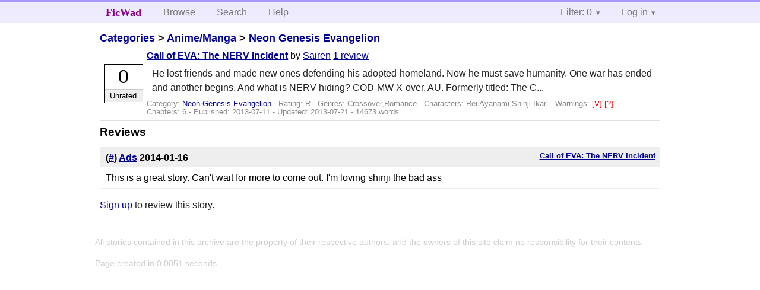

--- FILE ---
content_type: text/html; charset=utf-8
request_url: https://ficwad.com/story/220976/reviews
body_size: 2494
content:
<!doctype html>
<html>
<head>
	<meta charset="utf-8">
	<meta name="viewport" content="width=device-width, initial-scale=1">
	<title>Reviews for Call of EVA: The NERV Incident :: FicWad: fresh-picked original and fan fiction</title><link rel="stylesheet" href="//unpkg.com/purecss@2.0.5/build/pure-min.css" type="text/css"><link rel="stylesheet" href="//unpkg.com/purecss@2.0.5/build/grids-responsive-min.css" type="text/css"><link rel="stylesheet" href="/bundles/ficwad.css" type="text/css"><link rel="shortcut icon" href="/favicon.ico" type="image/vnd.microsoft.icon"><script type="text/javascript">
		var noop = function(){};
		if (!window.console) { window.console = {log:noop,trace:noop,info:noop,warn:noop}; }
		window.FicWad = {"loggedin":false,"username":"loggedout"};
	</script></head>
<body class="page-category">
<div id="header">
	<div class="pure-g">
		<div class="pure-u-1 pure-u-md-3-5">
			<div class="pure-menu pure-menu-horizontal">
				<h1 class="pure-menu-heading"><a id="sitename" class="pure-menu-link" href="/" title="fresh-picked original and fan fiction">FicWad</a></h1>
				<ul class="pure-menu-list">
					<li class="pure-menu-item"><a class="pure-menu-link" href="/">Browse</a></li>
					<li class="pure-menu-item"><a class="pure-menu-link" href="/search">Search</a></li>
					<!--<li class="pure-menu-item"><a class="pure-menu-link" href="/forum">Forum</a></li>-->
					<li class="pure-menu-item"><a class="pure-menu-link" href="/help">Help</a></li>
				</ul>
			</div>
		</div>
		<div class="pure-u-1 pure-u-md-2-5">
			<div class="pure-menu pure-menu-horizontal header-menu-user">
				<ul class="pure-menu-list">
					<li class="pure-menu-item menu-filter pure-menu-has-children pure-menu-allow-hover">						<a class="pure-menu-link" href="#">Filter: 0</a>
						<div class="pure-menu-children">
							<h4>Filter</h4>
							<div id="filtermsg">You won't see stories with a lower score when you browse or search.</div>
							<a href="/account/new">Sign up to adjust the filter</a>
						</div>
					</li>
					<li class="menu-user pure-menu-item pure-menu-has-children pure-menu-allow-hover">
						<a class="pure-menu-link" href="/account/login">Log in</a><div class="pure-menu-children">
							<form method="post" enctype="multipart/form-data" action="/account/login" class="pure-form pure-form-stacked">
								<fieldset class="pure-group">
									<input name="username" class="pure-input-1" placeholder="Username" required>
									<input name="password" class="pure-input-1" type="password" placeholder="Password" required>
								</fieldset>
								<label for="keeploggedin" class="pure-checkbox"><input type="checkbox" name="keeploggedin" id="keeploggedin" value="on"> Remember me</label>
								<button type="submit" class="pure-button pure-input-1 pure-button-primary">Log in</button>
							</form>
							<a href="/account/new" class="pure-button">Register</a>
							<a href="/account/lostpassword" class="pure-button">Lost&nbsp;password</a>
							</div>					</li>
				</ul>
			</div>
		</div>
	</div>
</div>
<div id="contents">
<div id="story"><h2><a href="/">Categories</a> &gt; <a href="/category/1">Anime/Manga</a> &gt; <a href="/category/170">Neon Genesis Evangelion</a></h2><div class="storylist"><div class="R Sairen score0 adjUnrated incomplete"><div class="title"><h4><a href="/story/220976">Call of EVA: The NERV Incident</a></h4> <span class="author">by <a href="/a/Sairen">Sairen</a></span> <span class="reviews"><a href="/story/220976/reviews">1 review</a></span></div><blockquote class="summary"><p>He lost friends and made new ones defending his adopted-homeland. Now he must save humanity. One war has ended and another begins. And what is NERV hiding? COD-MW X-over. AU. Formerly titled: The C...</p></blockquote><div class="meta">Category:&nbsp;<a href="/category/170">Neon Genesis Evangelion</a> - Rating:&nbsp;R - Genres:&nbsp;Crossover,Romance - <span class="story-characters">Characters:&nbsp;Rei Ayanami,Shinji Ikari</span> - <span class="story-warnings">Warnings:&nbsp;<a href="/help#38" title="Violence">[V] </a> <a href="/help#38" title="Alternate Universe">[?] </a></span> - Chapters:&nbsp;6 - Published:&nbsp;<span data-ts="1373556973" title="2013-07-11T15:36:13+00:00">2013-07-11</span> - Updated:&nbsp;<span data-ts="1374449522" title="2013-07-21T23:32:02+00:00">2013-07-21</span>  - 14673&nbsp;words</div><div class="score"><span class="score_number">0</span><span class="score_adjective">Unrated</span></div></div></div><h3>Reviews</h3><ul class="reviewslist"><li><div class="review">
	<h5><a href="/story/220976">Call of EVA: The NERV Incident</a></h5>
	<h4>(<a href="/review/394956">#</a>) <a href="/a/Ads">Ads</a> <span class="details" title="2014-01-16 03:34:38"><span data-ts="1389843278" title="2014-01-16T03:34:38+00:00">2014-01-16</span></span>
	</h4>
	<div class="reviewtext">This is a great story. Can't wait for more to come out. I'm loving shinji the bad ass </div></div></li></ul><p><a href="/account/new">Sign up</a> to review this story.</p></div></div><div id="footer">
	<p class="copy">All stories contained in this archive are the property of their respective authors, and the owners of this site claim no responsibility for their contents</p>
	<p class="stats">Page created in 0.0051 seconds</p>
</div><script type="text/javascript" src="https://code.jquery.com/jquery-3.6.0.min.js"></script>
<script type="text/javascript">
$('.action_link.confirm').submit(function(e) {
	if (!confirm("Are you sure?")) {
		e.preventDefault();
	}
});
$('form.chapterlist select').change(function(e) { window.location = this.options[this.selectedIndex].value; });
$('#google').submit(function(e) {
	var $in = $(this).find('input');
	$in.val("site:https://ficwad.com " + $in.val());
});
$('input[type="checkbox"].bulk').change(function(e) {
	$('input[type="checkbox"][name="' + $(this).data('bulk') +'"]').prop('checked', this.checked);
}).each(function() {
	var lastCheck;
	var $checkboxes = $('input[type="checkbox"][name="' + $(this).data('bulk') +'"]').click(function(e) {
		if (e.shiftKey && lastCheck && lastCheck != this) {
			var from = $checkboxes.index(this);
			var to = $checkboxes.index(lastCheck);
			var start = Math.min(from, to);
			var end = Math.max(from, to) + 1;
			$checkboxes.slice(start, end).filter(':not(:disabled)').prop('checked', lastCheck.checked);
		}
		lastCheck = this;
	})
});
</script>
<script type="text/javascript" src="/bundles/ficwad.js"></script></body>
</html>